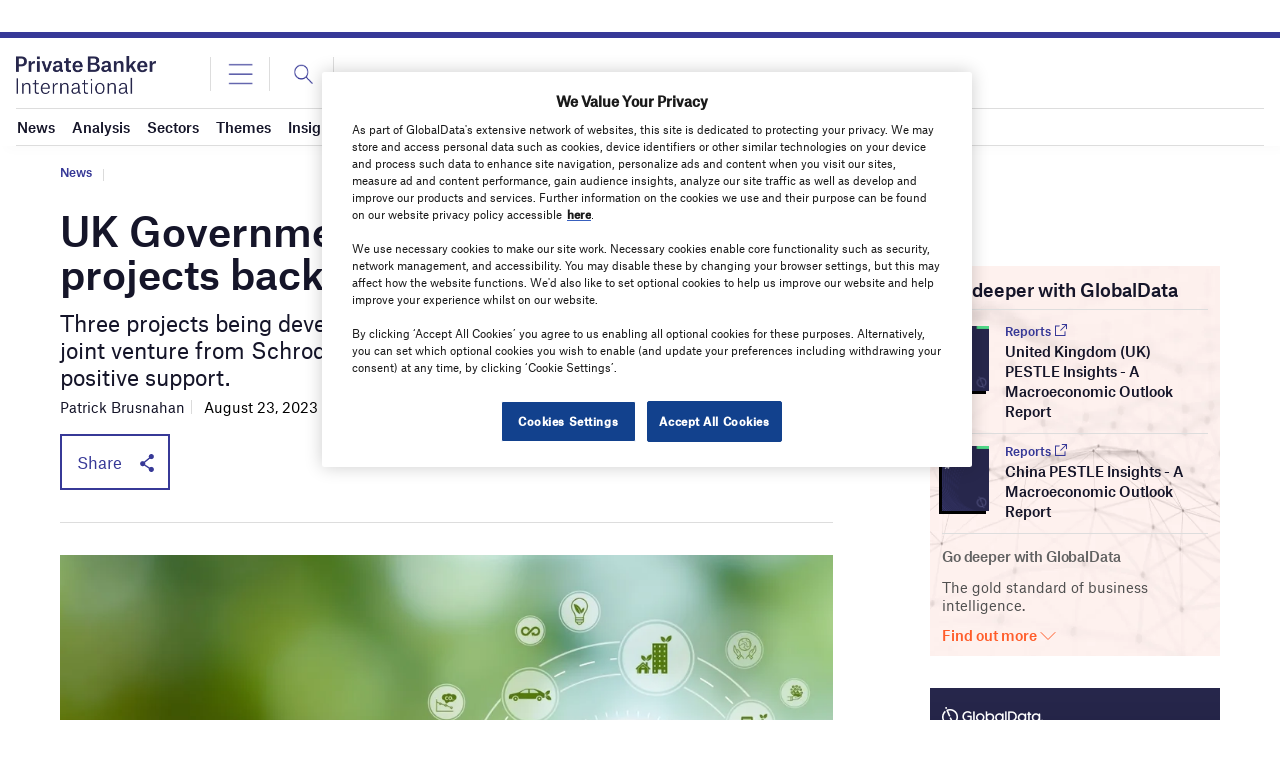

--- FILE ---
content_type: text/html; charset=utf-8
request_url: https://www.google.com/recaptcha/api2/anchor?ar=1&k=6LcqBjQUAAAAAOm0OoVcGhdeuwRaYeG44rfzGqtv&co=aHR0cHM6Ly93d3cucHJpdmF0ZWJhbmtlcmludGVybmF0aW9uYWwuY29tOjQ0Mw..&hl=en&v=7gg7H51Q-naNfhmCP3_R47ho&size=normal&anchor-ms=20000&execute-ms=30000&cb=87k1vphokq7m
body_size: 48816
content:
<!DOCTYPE HTML><html dir="ltr" lang="en"><head><meta http-equiv="Content-Type" content="text/html; charset=UTF-8">
<meta http-equiv="X-UA-Compatible" content="IE=edge">
<title>reCAPTCHA</title>
<style type="text/css">
/* cyrillic-ext */
@font-face {
  font-family: 'Roboto';
  font-style: normal;
  font-weight: 400;
  font-stretch: 100%;
  src: url(//fonts.gstatic.com/s/roboto/v48/KFO7CnqEu92Fr1ME7kSn66aGLdTylUAMa3GUBHMdazTgWw.woff2) format('woff2');
  unicode-range: U+0460-052F, U+1C80-1C8A, U+20B4, U+2DE0-2DFF, U+A640-A69F, U+FE2E-FE2F;
}
/* cyrillic */
@font-face {
  font-family: 'Roboto';
  font-style: normal;
  font-weight: 400;
  font-stretch: 100%;
  src: url(//fonts.gstatic.com/s/roboto/v48/KFO7CnqEu92Fr1ME7kSn66aGLdTylUAMa3iUBHMdazTgWw.woff2) format('woff2');
  unicode-range: U+0301, U+0400-045F, U+0490-0491, U+04B0-04B1, U+2116;
}
/* greek-ext */
@font-face {
  font-family: 'Roboto';
  font-style: normal;
  font-weight: 400;
  font-stretch: 100%;
  src: url(//fonts.gstatic.com/s/roboto/v48/KFO7CnqEu92Fr1ME7kSn66aGLdTylUAMa3CUBHMdazTgWw.woff2) format('woff2');
  unicode-range: U+1F00-1FFF;
}
/* greek */
@font-face {
  font-family: 'Roboto';
  font-style: normal;
  font-weight: 400;
  font-stretch: 100%;
  src: url(//fonts.gstatic.com/s/roboto/v48/KFO7CnqEu92Fr1ME7kSn66aGLdTylUAMa3-UBHMdazTgWw.woff2) format('woff2');
  unicode-range: U+0370-0377, U+037A-037F, U+0384-038A, U+038C, U+038E-03A1, U+03A3-03FF;
}
/* math */
@font-face {
  font-family: 'Roboto';
  font-style: normal;
  font-weight: 400;
  font-stretch: 100%;
  src: url(//fonts.gstatic.com/s/roboto/v48/KFO7CnqEu92Fr1ME7kSn66aGLdTylUAMawCUBHMdazTgWw.woff2) format('woff2');
  unicode-range: U+0302-0303, U+0305, U+0307-0308, U+0310, U+0312, U+0315, U+031A, U+0326-0327, U+032C, U+032F-0330, U+0332-0333, U+0338, U+033A, U+0346, U+034D, U+0391-03A1, U+03A3-03A9, U+03B1-03C9, U+03D1, U+03D5-03D6, U+03F0-03F1, U+03F4-03F5, U+2016-2017, U+2034-2038, U+203C, U+2040, U+2043, U+2047, U+2050, U+2057, U+205F, U+2070-2071, U+2074-208E, U+2090-209C, U+20D0-20DC, U+20E1, U+20E5-20EF, U+2100-2112, U+2114-2115, U+2117-2121, U+2123-214F, U+2190, U+2192, U+2194-21AE, U+21B0-21E5, U+21F1-21F2, U+21F4-2211, U+2213-2214, U+2216-22FF, U+2308-230B, U+2310, U+2319, U+231C-2321, U+2336-237A, U+237C, U+2395, U+239B-23B7, U+23D0, U+23DC-23E1, U+2474-2475, U+25AF, U+25B3, U+25B7, U+25BD, U+25C1, U+25CA, U+25CC, U+25FB, U+266D-266F, U+27C0-27FF, U+2900-2AFF, U+2B0E-2B11, U+2B30-2B4C, U+2BFE, U+3030, U+FF5B, U+FF5D, U+1D400-1D7FF, U+1EE00-1EEFF;
}
/* symbols */
@font-face {
  font-family: 'Roboto';
  font-style: normal;
  font-weight: 400;
  font-stretch: 100%;
  src: url(//fonts.gstatic.com/s/roboto/v48/KFO7CnqEu92Fr1ME7kSn66aGLdTylUAMaxKUBHMdazTgWw.woff2) format('woff2');
  unicode-range: U+0001-000C, U+000E-001F, U+007F-009F, U+20DD-20E0, U+20E2-20E4, U+2150-218F, U+2190, U+2192, U+2194-2199, U+21AF, U+21E6-21F0, U+21F3, U+2218-2219, U+2299, U+22C4-22C6, U+2300-243F, U+2440-244A, U+2460-24FF, U+25A0-27BF, U+2800-28FF, U+2921-2922, U+2981, U+29BF, U+29EB, U+2B00-2BFF, U+4DC0-4DFF, U+FFF9-FFFB, U+10140-1018E, U+10190-1019C, U+101A0, U+101D0-101FD, U+102E0-102FB, U+10E60-10E7E, U+1D2C0-1D2D3, U+1D2E0-1D37F, U+1F000-1F0FF, U+1F100-1F1AD, U+1F1E6-1F1FF, U+1F30D-1F30F, U+1F315, U+1F31C, U+1F31E, U+1F320-1F32C, U+1F336, U+1F378, U+1F37D, U+1F382, U+1F393-1F39F, U+1F3A7-1F3A8, U+1F3AC-1F3AF, U+1F3C2, U+1F3C4-1F3C6, U+1F3CA-1F3CE, U+1F3D4-1F3E0, U+1F3ED, U+1F3F1-1F3F3, U+1F3F5-1F3F7, U+1F408, U+1F415, U+1F41F, U+1F426, U+1F43F, U+1F441-1F442, U+1F444, U+1F446-1F449, U+1F44C-1F44E, U+1F453, U+1F46A, U+1F47D, U+1F4A3, U+1F4B0, U+1F4B3, U+1F4B9, U+1F4BB, U+1F4BF, U+1F4C8-1F4CB, U+1F4D6, U+1F4DA, U+1F4DF, U+1F4E3-1F4E6, U+1F4EA-1F4ED, U+1F4F7, U+1F4F9-1F4FB, U+1F4FD-1F4FE, U+1F503, U+1F507-1F50B, U+1F50D, U+1F512-1F513, U+1F53E-1F54A, U+1F54F-1F5FA, U+1F610, U+1F650-1F67F, U+1F687, U+1F68D, U+1F691, U+1F694, U+1F698, U+1F6AD, U+1F6B2, U+1F6B9-1F6BA, U+1F6BC, U+1F6C6-1F6CF, U+1F6D3-1F6D7, U+1F6E0-1F6EA, U+1F6F0-1F6F3, U+1F6F7-1F6FC, U+1F700-1F7FF, U+1F800-1F80B, U+1F810-1F847, U+1F850-1F859, U+1F860-1F887, U+1F890-1F8AD, U+1F8B0-1F8BB, U+1F8C0-1F8C1, U+1F900-1F90B, U+1F93B, U+1F946, U+1F984, U+1F996, U+1F9E9, U+1FA00-1FA6F, U+1FA70-1FA7C, U+1FA80-1FA89, U+1FA8F-1FAC6, U+1FACE-1FADC, U+1FADF-1FAE9, U+1FAF0-1FAF8, U+1FB00-1FBFF;
}
/* vietnamese */
@font-face {
  font-family: 'Roboto';
  font-style: normal;
  font-weight: 400;
  font-stretch: 100%;
  src: url(//fonts.gstatic.com/s/roboto/v48/KFO7CnqEu92Fr1ME7kSn66aGLdTylUAMa3OUBHMdazTgWw.woff2) format('woff2');
  unicode-range: U+0102-0103, U+0110-0111, U+0128-0129, U+0168-0169, U+01A0-01A1, U+01AF-01B0, U+0300-0301, U+0303-0304, U+0308-0309, U+0323, U+0329, U+1EA0-1EF9, U+20AB;
}
/* latin-ext */
@font-face {
  font-family: 'Roboto';
  font-style: normal;
  font-weight: 400;
  font-stretch: 100%;
  src: url(//fonts.gstatic.com/s/roboto/v48/KFO7CnqEu92Fr1ME7kSn66aGLdTylUAMa3KUBHMdazTgWw.woff2) format('woff2');
  unicode-range: U+0100-02BA, U+02BD-02C5, U+02C7-02CC, U+02CE-02D7, U+02DD-02FF, U+0304, U+0308, U+0329, U+1D00-1DBF, U+1E00-1E9F, U+1EF2-1EFF, U+2020, U+20A0-20AB, U+20AD-20C0, U+2113, U+2C60-2C7F, U+A720-A7FF;
}
/* latin */
@font-face {
  font-family: 'Roboto';
  font-style: normal;
  font-weight: 400;
  font-stretch: 100%;
  src: url(//fonts.gstatic.com/s/roboto/v48/KFO7CnqEu92Fr1ME7kSn66aGLdTylUAMa3yUBHMdazQ.woff2) format('woff2');
  unicode-range: U+0000-00FF, U+0131, U+0152-0153, U+02BB-02BC, U+02C6, U+02DA, U+02DC, U+0304, U+0308, U+0329, U+2000-206F, U+20AC, U+2122, U+2191, U+2193, U+2212, U+2215, U+FEFF, U+FFFD;
}
/* cyrillic-ext */
@font-face {
  font-family: 'Roboto';
  font-style: normal;
  font-weight: 500;
  font-stretch: 100%;
  src: url(//fonts.gstatic.com/s/roboto/v48/KFO7CnqEu92Fr1ME7kSn66aGLdTylUAMa3GUBHMdazTgWw.woff2) format('woff2');
  unicode-range: U+0460-052F, U+1C80-1C8A, U+20B4, U+2DE0-2DFF, U+A640-A69F, U+FE2E-FE2F;
}
/* cyrillic */
@font-face {
  font-family: 'Roboto';
  font-style: normal;
  font-weight: 500;
  font-stretch: 100%;
  src: url(//fonts.gstatic.com/s/roboto/v48/KFO7CnqEu92Fr1ME7kSn66aGLdTylUAMa3iUBHMdazTgWw.woff2) format('woff2');
  unicode-range: U+0301, U+0400-045F, U+0490-0491, U+04B0-04B1, U+2116;
}
/* greek-ext */
@font-face {
  font-family: 'Roboto';
  font-style: normal;
  font-weight: 500;
  font-stretch: 100%;
  src: url(//fonts.gstatic.com/s/roboto/v48/KFO7CnqEu92Fr1ME7kSn66aGLdTylUAMa3CUBHMdazTgWw.woff2) format('woff2');
  unicode-range: U+1F00-1FFF;
}
/* greek */
@font-face {
  font-family: 'Roboto';
  font-style: normal;
  font-weight: 500;
  font-stretch: 100%;
  src: url(//fonts.gstatic.com/s/roboto/v48/KFO7CnqEu92Fr1ME7kSn66aGLdTylUAMa3-UBHMdazTgWw.woff2) format('woff2');
  unicode-range: U+0370-0377, U+037A-037F, U+0384-038A, U+038C, U+038E-03A1, U+03A3-03FF;
}
/* math */
@font-face {
  font-family: 'Roboto';
  font-style: normal;
  font-weight: 500;
  font-stretch: 100%;
  src: url(//fonts.gstatic.com/s/roboto/v48/KFO7CnqEu92Fr1ME7kSn66aGLdTylUAMawCUBHMdazTgWw.woff2) format('woff2');
  unicode-range: U+0302-0303, U+0305, U+0307-0308, U+0310, U+0312, U+0315, U+031A, U+0326-0327, U+032C, U+032F-0330, U+0332-0333, U+0338, U+033A, U+0346, U+034D, U+0391-03A1, U+03A3-03A9, U+03B1-03C9, U+03D1, U+03D5-03D6, U+03F0-03F1, U+03F4-03F5, U+2016-2017, U+2034-2038, U+203C, U+2040, U+2043, U+2047, U+2050, U+2057, U+205F, U+2070-2071, U+2074-208E, U+2090-209C, U+20D0-20DC, U+20E1, U+20E5-20EF, U+2100-2112, U+2114-2115, U+2117-2121, U+2123-214F, U+2190, U+2192, U+2194-21AE, U+21B0-21E5, U+21F1-21F2, U+21F4-2211, U+2213-2214, U+2216-22FF, U+2308-230B, U+2310, U+2319, U+231C-2321, U+2336-237A, U+237C, U+2395, U+239B-23B7, U+23D0, U+23DC-23E1, U+2474-2475, U+25AF, U+25B3, U+25B7, U+25BD, U+25C1, U+25CA, U+25CC, U+25FB, U+266D-266F, U+27C0-27FF, U+2900-2AFF, U+2B0E-2B11, U+2B30-2B4C, U+2BFE, U+3030, U+FF5B, U+FF5D, U+1D400-1D7FF, U+1EE00-1EEFF;
}
/* symbols */
@font-face {
  font-family: 'Roboto';
  font-style: normal;
  font-weight: 500;
  font-stretch: 100%;
  src: url(//fonts.gstatic.com/s/roboto/v48/KFO7CnqEu92Fr1ME7kSn66aGLdTylUAMaxKUBHMdazTgWw.woff2) format('woff2');
  unicode-range: U+0001-000C, U+000E-001F, U+007F-009F, U+20DD-20E0, U+20E2-20E4, U+2150-218F, U+2190, U+2192, U+2194-2199, U+21AF, U+21E6-21F0, U+21F3, U+2218-2219, U+2299, U+22C4-22C6, U+2300-243F, U+2440-244A, U+2460-24FF, U+25A0-27BF, U+2800-28FF, U+2921-2922, U+2981, U+29BF, U+29EB, U+2B00-2BFF, U+4DC0-4DFF, U+FFF9-FFFB, U+10140-1018E, U+10190-1019C, U+101A0, U+101D0-101FD, U+102E0-102FB, U+10E60-10E7E, U+1D2C0-1D2D3, U+1D2E0-1D37F, U+1F000-1F0FF, U+1F100-1F1AD, U+1F1E6-1F1FF, U+1F30D-1F30F, U+1F315, U+1F31C, U+1F31E, U+1F320-1F32C, U+1F336, U+1F378, U+1F37D, U+1F382, U+1F393-1F39F, U+1F3A7-1F3A8, U+1F3AC-1F3AF, U+1F3C2, U+1F3C4-1F3C6, U+1F3CA-1F3CE, U+1F3D4-1F3E0, U+1F3ED, U+1F3F1-1F3F3, U+1F3F5-1F3F7, U+1F408, U+1F415, U+1F41F, U+1F426, U+1F43F, U+1F441-1F442, U+1F444, U+1F446-1F449, U+1F44C-1F44E, U+1F453, U+1F46A, U+1F47D, U+1F4A3, U+1F4B0, U+1F4B3, U+1F4B9, U+1F4BB, U+1F4BF, U+1F4C8-1F4CB, U+1F4D6, U+1F4DA, U+1F4DF, U+1F4E3-1F4E6, U+1F4EA-1F4ED, U+1F4F7, U+1F4F9-1F4FB, U+1F4FD-1F4FE, U+1F503, U+1F507-1F50B, U+1F50D, U+1F512-1F513, U+1F53E-1F54A, U+1F54F-1F5FA, U+1F610, U+1F650-1F67F, U+1F687, U+1F68D, U+1F691, U+1F694, U+1F698, U+1F6AD, U+1F6B2, U+1F6B9-1F6BA, U+1F6BC, U+1F6C6-1F6CF, U+1F6D3-1F6D7, U+1F6E0-1F6EA, U+1F6F0-1F6F3, U+1F6F7-1F6FC, U+1F700-1F7FF, U+1F800-1F80B, U+1F810-1F847, U+1F850-1F859, U+1F860-1F887, U+1F890-1F8AD, U+1F8B0-1F8BB, U+1F8C0-1F8C1, U+1F900-1F90B, U+1F93B, U+1F946, U+1F984, U+1F996, U+1F9E9, U+1FA00-1FA6F, U+1FA70-1FA7C, U+1FA80-1FA89, U+1FA8F-1FAC6, U+1FACE-1FADC, U+1FADF-1FAE9, U+1FAF0-1FAF8, U+1FB00-1FBFF;
}
/* vietnamese */
@font-face {
  font-family: 'Roboto';
  font-style: normal;
  font-weight: 500;
  font-stretch: 100%;
  src: url(//fonts.gstatic.com/s/roboto/v48/KFO7CnqEu92Fr1ME7kSn66aGLdTylUAMa3OUBHMdazTgWw.woff2) format('woff2');
  unicode-range: U+0102-0103, U+0110-0111, U+0128-0129, U+0168-0169, U+01A0-01A1, U+01AF-01B0, U+0300-0301, U+0303-0304, U+0308-0309, U+0323, U+0329, U+1EA0-1EF9, U+20AB;
}
/* latin-ext */
@font-face {
  font-family: 'Roboto';
  font-style: normal;
  font-weight: 500;
  font-stretch: 100%;
  src: url(//fonts.gstatic.com/s/roboto/v48/KFO7CnqEu92Fr1ME7kSn66aGLdTylUAMa3KUBHMdazTgWw.woff2) format('woff2');
  unicode-range: U+0100-02BA, U+02BD-02C5, U+02C7-02CC, U+02CE-02D7, U+02DD-02FF, U+0304, U+0308, U+0329, U+1D00-1DBF, U+1E00-1E9F, U+1EF2-1EFF, U+2020, U+20A0-20AB, U+20AD-20C0, U+2113, U+2C60-2C7F, U+A720-A7FF;
}
/* latin */
@font-face {
  font-family: 'Roboto';
  font-style: normal;
  font-weight: 500;
  font-stretch: 100%;
  src: url(//fonts.gstatic.com/s/roboto/v48/KFO7CnqEu92Fr1ME7kSn66aGLdTylUAMa3yUBHMdazQ.woff2) format('woff2');
  unicode-range: U+0000-00FF, U+0131, U+0152-0153, U+02BB-02BC, U+02C6, U+02DA, U+02DC, U+0304, U+0308, U+0329, U+2000-206F, U+20AC, U+2122, U+2191, U+2193, U+2212, U+2215, U+FEFF, U+FFFD;
}
/* cyrillic-ext */
@font-face {
  font-family: 'Roboto';
  font-style: normal;
  font-weight: 900;
  font-stretch: 100%;
  src: url(//fonts.gstatic.com/s/roboto/v48/KFO7CnqEu92Fr1ME7kSn66aGLdTylUAMa3GUBHMdazTgWw.woff2) format('woff2');
  unicode-range: U+0460-052F, U+1C80-1C8A, U+20B4, U+2DE0-2DFF, U+A640-A69F, U+FE2E-FE2F;
}
/* cyrillic */
@font-face {
  font-family: 'Roboto';
  font-style: normal;
  font-weight: 900;
  font-stretch: 100%;
  src: url(//fonts.gstatic.com/s/roboto/v48/KFO7CnqEu92Fr1ME7kSn66aGLdTylUAMa3iUBHMdazTgWw.woff2) format('woff2');
  unicode-range: U+0301, U+0400-045F, U+0490-0491, U+04B0-04B1, U+2116;
}
/* greek-ext */
@font-face {
  font-family: 'Roboto';
  font-style: normal;
  font-weight: 900;
  font-stretch: 100%;
  src: url(//fonts.gstatic.com/s/roboto/v48/KFO7CnqEu92Fr1ME7kSn66aGLdTylUAMa3CUBHMdazTgWw.woff2) format('woff2');
  unicode-range: U+1F00-1FFF;
}
/* greek */
@font-face {
  font-family: 'Roboto';
  font-style: normal;
  font-weight: 900;
  font-stretch: 100%;
  src: url(//fonts.gstatic.com/s/roboto/v48/KFO7CnqEu92Fr1ME7kSn66aGLdTylUAMa3-UBHMdazTgWw.woff2) format('woff2');
  unicode-range: U+0370-0377, U+037A-037F, U+0384-038A, U+038C, U+038E-03A1, U+03A3-03FF;
}
/* math */
@font-face {
  font-family: 'Roboto';
  font-style: normal;
  font-weight: 900;
  font-stretch: 100%;
  src: url(//fonts.gstatic.com/s/roboto/v48/KFO7CnqEu92Fr1ME7kSn66aGLdTylUAMawCUBHMdazTgWw.woff2) format('woff2');
  unicode-range: U+0302-0303, U+0305, U+0307-0308, U+0310, U+0312, U+0315, U+031A, U+0326-0327, U+032C, U+032F-0330, U+0332-0333, U+0338, U+033A, U+0346, U+034D, U+0391-03A1, U+03A3-03A9, U+03B1-03C9, U+03D1, U+03D5-03D6, U+03F0-03F1, U+03F4-03F5, U+2016-2017, U+2034-2038, U+203C, U+2040, U+2043, U+2047, U+2050, U+2057, U+205F, U+2070-2071, U+2074-208E, U+2090-209C, U+20D0-20DC, U+20E1, U+20E5-20EF, U+2100-2112, U+2114-2115, U+2117-2121, U+2123-214F, U+2190, U+2192, U+2194-21AE, U+21B0-21E5, U+21F1-21F2, U+21F4-2211, U+2213-2214, U+2216-22FF, U+2308-230B, U+2310, U+2319, U+231C-2321, U+2336-237A, U+237C, U+2395, U+239B-23B7, U+23D0, U+23DC-23E1, U+2474-2475, U+25AF, U+25B3, U+25B7, U+25BD, U+25C1, U+25CA, U+25CC, U+25FB, U+266D-266F, U+27C0-27FF, U+2900-2AFF, U+2B0E-2B11, U+2B30-2B4C, U+2BFE, U+3030, U+FF5B, U+FF5D, U+1D400-1D7FF, U+1EE00-1EEFF;
}
/* symbols */
@font-face {
  font-family: 'Roboto';
  font-style: normal;
  font-weight: 900;
  font-stretch: 100%;
  src: url(//fonts.gstatic.com/s/roboto/v48/KFO7CnqEu92Fr1ME7kSn66aGLdTylUAMaxKUBHMdazTgWw.woff2) format('woff2');
  unicode-range: U+0001-000C, U+000E-001F, U+007F-009F, U+20DD-20E0, U+20E2-20E4, U+2150-218F, U+2190, U+2192, U+2194-2199, U+21AF, U+21E6-21F0, U+21F3, U+2218-2219, U+2299, U+22C4-22C6, U+2300-243F, U+2440-244A, U+2460-24FF, U+25A0-27BF, U+2800-28FF, U+2921-2922, U+2981, U+29BF, U+29EB, U+2B00-2BFF, U+4DC0-4DFF, U+FFF9-FFFB, U+10140-1018E, U+10190-1019C, U+101A0, U+101D0-101FD, U+102E0-102FB, U+10E60-10E7E, U+1D2C0-1D2D3, U+1D2E0-1D37F, U+1F000-1F0FF, U+1F100-1F1AD, U+1F1E6-1F1FF, U+1F30D-1F30F, U+1F315, U+1F31C, U+1F31E, U+1F320-1F32C, U+1F336, U+1F378, U+1F37D, U+1F382, U+1F393-1F39F, U+1F3A7-1F3A8, U+1F3AC-1F3AF, U+1F3C2, U+1F3C4-1F3C6, U+1F3CA-1F3CE, U+1F3D4-1F3E0, U+1F3ED, U+1F3F1-1F3F3, U+1F3F5-1F3F7, U+1F408, U+1F415, U+1F41F, U+1F426, U+1F43F, U+1F441-1F442, U+1F444, U+1F446-1F449, U+1F44C-1F44E, U+1F453, U+1F46A, U+1F47D, U+1F4A3, U+1F4B0, U+1F4B3, U+1F4B9, U+1F4BB, U+1F4BF, U+1F4C8-1F4CB, U+1F4D6, U+1F4DA, U+1F4DF, U+1F4E3-1F4E6, U+1F4EA-1F4ED, U+1F4F7, U+1F4F9-1F4FB, U+1F4FD-1F4FE, U+1F503, U+1F507-1F50B, U+1F50D, U+1F512-1F513, U+1F53E-1F54A, U+1F54F-1F5FA, U+1F610, U+1F650-1F67F, U+1F687, U+1F68D, U+1F691, U+1F694, U+1F698, U+1F6AD, U+1F6B2, U+1F6B9-1F6BA, U+1F6BC, U+1F6C6-1F6CF, U+1F6D3-1F6D7, U+1F6E0-1F6EA, U+1F6F0-1F6F3, U+1F6F7-1F6FC, U+1F700-1F7FF, U+1F800-1F80B, U+1F810-1F847, U+1F850-1F859, U+1F860-1F887, U+1F890-1F8AD, U+1F8B0-1F8BB, U+1F8C0-1F8C1, U+1F900-1F90B, U+1F93B, U+1F946, U+1F984, U+1F996, U+1F9E9, U+1FA00-1FA6F, U+1FA70-1FA7C, U+1FA80-1FA89, U+1FA8F-1FAC6, U+1FACE-1FADC, U+1FADF-1FAE9, U+1FAF0-1FAF8, U+1FB00-1FBFF;
}
/* vietnamese */
@font-face {
  font-family: 'Roboto';
  font-style: normal;
  font-weight: 900;
  font-stretch: 100%;
  src: url(//fonts.gstatic.com/s/roboto/v48/KFO7CnqEu92Fr1ME7kSn66aGLdTylUAMa3OUBHMdazTgWw.woff2) format('woff2');
  unicode-range: U+0102-0103, U+0110-0111, U+0128-0129, U+0168-0169, U+01A0-01A1, U+01AF-01B0, U+0300-0301, U+0303-0304, U+0308-0309, U+0323, U+0329, U+1EA0-1EF9, U+20AB;
}
/* latin-ext */
@font-face {
  font-family: 'Roboto';
  font-style: normal;
  font-weight: 900;
  font-stretch: 100%;
  src: url(//fonts.gstatic.com/s/roboto/v48/KFO7CnqEu92Fr1ME7kSn66aGLdTylUAMa3KUBHMdazTgWw.woff2) format('woff2');
  unicode-range: U+0100-02BA, U+02BD-02C5, U+02C7-02CC, U+02CE-02D7, U+02DD-02FF, U+0304, U+0308, U+0329, U+1D00-1DBF, U+1E00-1E9F, U+1EF2-1EFF, U+2020, U+20A0-20AB, U+20AD-20C0, U+2113, U+2C60-2C7F, U+A720-A7FF;
}
/* latin */
@font-face {
  font-family: 'Roboto';
  font-style: normal;
  font-weight: 900;
  font-stretch: 100%;
  src: url(//fonts.gstatic.com/s/roboto/v48/KFO7CnqEu92Fr1ME7kSn66aGLdTylUAMa3yUBHMdazQ.woff2) format('woff2');
  unicode-range: U+0000-00FF, U+0131, U+0152-0153, U+02BB-02BC, U+02C6, U+02DA, U+02DC, U+0304, U+0308, U+0329, U+2000-206F, U+20AC, U+2122, U+2191, U+2193, U+2212, U+2215, U+FEFF, U+FFFD;
}

</style>
<link rel="stylesheet" type="text/css" href="https://www.gstatic.com/recaptcha/releases/7gg7H51Q-naNfhmCP3_R47ho/styles__ltr.css">
<script nonce="mgMkJIL3HTf6hxkGS0-joQ" type="text/javascript">window['__recaptcha_api'] = 'https://www.google.com/recaptcha/api2/';</script>
<script type="text/javascript" src="https://www.gstatic.com/recaptcha/releases/7gg7H51Q-naNfhmCP3_R47ho/recaptcha__en.js" nonce="mgMkJIL3HTf6hxkGS0-joQ">
      
    </script></head>
<body><div id="rc-anchor-alert" class="rc-anchor-alert"></div>
<input type="hidden" id="recaptcha-token" value="[base64]">
<script type="text/javascript" nonce="mgMkJIL3HTf6hxkGS0-joQ">
      recaptcha.anchor.Main.init("[\x22ainput\x22,[\x22bgdata\x22,\x22\x22,\[base64]/[base64]/UltIKytdPWE6KGE8MjA0OD9SW0grK109YT4+NnwxOTI6KChhJjY0NTEyKT09NTUyOTYmJnErMTxoLmxlbmd0aCYmKGguY2hhckNvZGVBdChxKzEpJjY0NTEyKT09NTYzMjA/[base64]/MjU1OlI/[base64]/[base64]/[base64]/[base64]/[base64]/[base64]/[base64]/[base64]/[base64]/[base64]\x22,\[base64]\\u003d\x22,\x22Y8OYw6vCpBtCw68bJcKWVwlvWcObw50CwoXDkW9jeMKVDhhGw5vDvsKawq/Dq8KkwqnCs8Kww70NEsKiwoNNwqzCtsKHInsRw5DDvsKNwrvCq8KcVcKXw6UjEk5ow44vwrpeKHxgw6wZK8KTwqsuMAPDqwxGVXbCv8KHw5bDjsOdw4JfP2bChhXCuB7DisODISDCtB7Ct8KAw4VawqfDr8KaRsKXwow/AwZDwonDj8KJcRh5L8OWRcOtK3DCh8OEwpFCEsOiFjo2w6rCrsOLX8ODw5LClXnCv0sMfjArRHrDisKPwrfCmF8QaMObAcOew4zDlsOPI8OUw6Y9LsOvwo0lwo1ywp3CvMKpKcK/wonDj8K5LMObw5/Do8OMw4fDukXDtTdqw7hKNcKPwr3CjsKRbMKFw73Du8OyHzYgw6/DgcOpF8KnRcKgwqwDRcONBMKew6tQbcKWfSBBwpbCgMOVFD9KHcKzwoTDgQZOWRfCvsOLF8OoUm8CflLDkcKnDS1ebk8xFMKze3fDnMOsbsK1LMOTwo3CrMOeewbCvFBiw4/[base64]/DqMKqwoXCkcOlCxLCvMKDw7nDnmYFwp/CsWHDn8OTUcKHwrLCrsKqZz/Du3nCucKyMsK2wrzCqF1Sw6LCs8Ocw6NrD8K5H1/CusKcVUN7w7/ClAZIZcOgwoFWb8K0w6ZYwp89w5YSwosnasKvw4bCksKPwrrDkMK1ME3DpnbDjUHCoi9RwqDCsjk6acKxw4t6bcKoNz8pDwRSBMObwpjDmsK2w7fCtcKwWsOjFX0xOcKWeHsjwq/DnsOcw6DCusOnw7w+w5pfJsOuwr3DjgnDu2cQw7Frw71RwqvCtUUeAXlRwp5Vw5HCkcKEZXcMaMO2w6UABGB6wpVhw5U/GUk2wrfCtE/Dp20AV8KGSC3CqsO1OGpiPn7DucOKwqvCoCAUXsOaw6rCtzFdG0nDqyjDoW8rwrNTMsKRw7DCr8KLCSoyw5LCoynCtAN0wqEbw4LCul8qfhckwqzCgMK4IcKoEjfCt27DjsKowpDDpn5LbcK+dXzDrxTCqcO9wplgWD/CicKJcxQ/OxTDl8O6woJ3w4LDtcOjw7TCvcO7w7vDvQbCs3wePlFKw7bCj8ORIz3DqsOCwrBJw4LDrMOUwojCocOCw5PChcOFwoPCn8KBLsOCY8KNwprCqnh5w6jCmAhvVMO7MC8TP8OYwpx3wrpEw7XDjMO/KRt2wpQURMO8wp55w4rCiUfCjUDCm3tvwqXDmHp5w6t7GWzDqnDDlcOzG8O1Hw4TUsK5XsObD2DDkxfCiMKnXi7Dv8OGwozDvgghZcOKdcOGw78rXMO6w5HCtTF1w4vCqcKECAvDhSTCj8KTw6fDuyjDs2YhesK/MAXDo13CkcOew4sIWsObWy0OccKTw7PCtQfDkcKnK8OJw4LDosKHwqsJfD3DvkTDnCI+w4hjwpzDtsK8w63DpsK4w73DpwYsUsKpVHsBRmjDjFYIw4LDs3/Cv0zCjcOmwqZrw79CC8KuTMOydMOzw5xPejzDqMK0w5VXTsOVWB7DqMKrw7rDrsObfyjClBEsTMKjw4zCt1PCkULDm2bCmsKML8OIw6VTDsOlWz0wG8OPw5vDmcKkwqlvVlzDosOAw5vChUzDt0zDpmkyJsOGZ8OYwpLCtsOpwp/[base64]/w5/[base64]/DssOQJwQZwpLDpyvCvMKDw55pw740IMKsFsKRRsKPEh/Dt0LCusOZGk5Nw7hfwp1YwqPDqm0BaGcbPcOLwrdwZxDCmcKCdMKcF8KbwpR6wrTDkBzCh0LCqwjDtMKPL8KkG29pPgtbU8KzPcOSP8OBFUQfw7PCqFHCo8O0dMKRw5PClcOwwrpuYMK9wobCsQTCs8KWwq/Cky9twrN4w5rCrsKzw5LCj3rDiTU3wq7Dp8KuwocMwpbDkxlNwrjCjS4aHcOnasOBw7FCw49rw6jCisOcNT18w58Mw7vCs1nDtm3Dh3fDnmwww49cVsK8UDzDsUE/IFw7ScKXwq/CvR5ww4fDgcOCw4/DrHVfOkcaw57DsUrDvWMiQC5YX8KVwqARdsOmw47DnwIwGsOlwpnCjsKaTcO/BsOlwoZpLcOGBwxwZsOMw6DCi8KlwoV6w707d23CtwjDjMKJw5DDgcOUATxDW0oCEUvDpA3CqhXDlCx8wrHCjmvCmnjCmcKEw79NwpgcE11ZNMOQw57ClB1KwrbDvzVcwrnDoBEPw74bwoNQw7cBwqXCo8OBOcK7wrJaYmh6w4PDmF/Dv8KxTGxgworCvg0YHcKHPSg9Hw9mMMOPwp7DhsKjVcK9wrPDvTHDhF/CoAkLw7/CvjvDpTvDt8OIcn4cwrTDgzjDjj/DssKOeTQ7UsKww7VbAzfDkcKjw5bClcOPUsO0wp8rez8VZRfCjijCssOlOcKRXH7CmHZXbsKhwrlrw4xtwofDo8OxwpvCgcOBG8OwcT/DgcOowq/ComFfwr0QcsKJwqIMWMO7Dw3Dvw/CvXU3M8OnKlnDuMKPw6nCunHDoTTDuMO1RG9lwq3CnjvCtmPCpCFWCcKKXsKoOE7DoMKdw7bDpcKlIiHCnGoEX8OLCcKUwpl8w6jDg8KGM8K+w6HCiC3CuV/[base64]/wo7CoTLDscOrwp5Sw47CoMOuQ23DpsOBOQ3DoVPCj8KKCgfClsO1w4nDmkcywpBTw7xEFMKFVE5JTnIFw7tfwrHDqQkDHsOJKsK/[base64]/E8KhQMK0bcKafcKzwoRFwqbCgiw9woJQw7PDkjZFwr3Cs2U/woHDomVjOcOQwrNfw4nDkU3DgGARwrzCj8OQw7DCmsOew7VbHy8iXVvCnBFXV8OnU1fDrsKmS3NdTsODwpY/DhY/dMKuw5vDsRbDnsOoSMOGcMOYP8K8w797ZzsXbCovKy1pwqDDnRgGJBh6wr5Aw5crw4DDuht/[base64]/Ci3HCpcOjw4oIP8K2ZQ9tL8Ovw4zDpMO4w67Ch3Vuw4hdwqnCumACFjJaw4jCmDnDvVERNiUEKzR6w7vDkgN/[base64]/w7rCmMOOdsKZwoDCpRzDoS/[base64]/CqEgXwrVFw6pfw5hHd8O+Dw1fw5rCg8KKw7rCrCPClFjDoGfCj0DClhpjasOtA15VEcKDwqXDvC47w6zCvFbDqsKNdcKkIUDCiMKLw6HCty7DlhkkwozCsAIXVGROwqQKN8O9AMK/[base64]/DocKqwpPDkEjDnsO7YMKqw5XCmsKlfcOICcOMfCrDuMKXZSXDmsKzOMKCaTXCj8O/[base64]/Cu8O/Y8KDZcKmwotrwqjCpsK3YcO1D8KmUMO6B3ocwrTCmcKuE17CsV/DqsKrSX44KwcKWFzCp8OhFsKYwoVUCMKqw6JNGWHCpzjCrH7Csi/[base64]/Cv0how6jCisKFVMKWLxJFNkTCvVsRPsKmwoHDl2YKGn4iYzvCnWbDnD4pw7c+MUrDoWTDi19KGcObw7/ChzPDhcOBXm1Kw45PRkpDw4jDm8Ocw6ALw5klw5dawr7Dnz4/[base64]/w6XDpsOHXG8Yw7zCicKTwpDDrMKPwpPDvcO3Jl7Ct3s+V8KNwrLDilZWwoNXVDbDtCtMw5DCqcKkXR3CjsKlb8O+w5vDtBQTE8Odwr7CpWd9N8OIw5MHw4lOw5/DuDvDrTcPGMKCw70Kw78pw7ALYcOjSCjDs8Kdw6E6G8KFZ8KSKWPDqcKwKhk4w4IEw4/CtMKyAjTCjsOZRsK2fsKFQMKqTMK7DsKcwovClw8Ewo04UsKrPcOkw54Cw4tCZsKgZsKeV8KsNsKqw7B6KHfCugbCrMO/wonCt8K2OMKLwqbCt8KBw5MkMcKFEMK8w6s8woQsw64HwoNtwobDlMOcw7fDqG4gacKyL8Khw6RAwqLCpMKmw545UCFTw4jDuUB/KQLCniEqCcKCw4MRwrzCiRhbwovDoCfDucOqwo/DvcOjw5TCo8K5wqxoRMK/IX/DtcO/RMKtJsKgwrRcwpPDlmh4w7XDlGUgwpzDr3NgIxfDuBTDsMKqwqrDoMOdw6NsKmtow5fCqsKbZMK1woUZwpvCqMK8wqTCr8KDbcKlw5PDj3d+w45CXVAnw6w1BsOcfRAOw40xwp7Co3wOw7rCgMKpOC45Ul/[base64]/DjgDCvxHCmR/DrhjDvnPCqcO8wqB4w4hswrctRgPDkcKfw4LDi8O5w67CtjjCnsOAw7lyKwsnwpsnwpo8SADCvMODw7c3wrZjHRjDjcKLb8K5LHIGwqtfbHPDg8KLw4HDq8KcdFfCghnCvcOpdMKaKcKsw4LCmMKYWUNVwpzDvMKVDsOAQR7DiUHClcO6w4o0I0vDoAnCv8Ozw5/[base64]/CrElgC8KEMBAsw7TCicOnDMOfAkINSsK4w4k/[base64]/[base64]/Ct8K+JMOvw5dyO0/CnQ8odyDDol5BwqNLwrPDqUA3w4w+BMK/[base64]/Do8KPbsKiw5NkU1Mkw5c8wofCiHMAwoPDmR0AaWHDkCnCsXjDmsOQN8KvwqoMS3vCg0LDrFzCniHDiAYIwqpWwrBrwoHCjSPDpzLCt8OiP0LCjWzDvMKPIMKeICRUEHnCm3Y+wpDCrcK0w7nCtcOFwrTDtgnDmG3DjkPDjDjDjcKrUcK/wpQkwpJCdH1Two/ClUdvwroiCHpsw5ErK8OaEAbCg3VLwr8MSsKgD8KGw6ofwqXDg8O5dsOoAcO4HF8Ww7rDisKlaV5ZUcK8wosxw6HDjy3DsmPDkcK0wosMWCUXa1YKwpNUw74Gw61Vw5IKNSUiB2/CmysewoRFwq9Jw6PCmcO7w6bDsQzCi8KxFCDDpAXDmsKfwqoiwpQeY2LCmsO/MBJ9Q2BGDRnDlUUwwrfDqsOiIsOGecOmXjoJw7glwqnDicOdwrVEMsKTwpBQWcOrw4k+w6sJeRQYw57ClMO3wqjCucKkIMOiw5cMwqvDhcOxwrlEwqMawqjCt3EdawPDjcKUQMO7w7RCRsOzYsK7ZhPCnsOqPRA/woTCkMK0fMKgFUXDmhHCrcKSTMK3B8KUX8Oiwogrw57Dv1Vsw5xiTMK+w7LDr8OtUCoxw5PDgMOLeMKSb2oPwoRgUsOLwpE2LsKcNsOKwpAew6DCplElO8K5EMK/L2PDpMOdWcOKw47Cpws3HlNHDmAMHQEUw6/DigBjbsKUw5DDhcObwpfDt8Oga8OkwpnDqMOsw4PDqh9ga8KlMwfDicKOwogAw7nDssKyP8KeRRTDkhLDnEhMw7/ChcKzw7hKKU0cP8OJaW3DqsOewr7DoCc0V8KMExLDpigYw5LDgcKqMjzDqXFIw5XCowXCnQ9QIEHDliItAlwOMsKMwrbDohzDvcKrcHgtwp9hwp/CmUs5H8KAPhHDuSg+w5jCsFUcbMOJw5HCvRZMcxXCqsKSSgcsfAXDoFV3wrtzw7wYYUdow6I/LsOgXcKkNQg/EWN5w6fDkMKOZUPDiCcOSQXCr1s+QcK+JcOHw5VmdQVww4Ipw5jCnDDCgsOgwqxcSEXDg8KkcH7Cgh0Kw7BaNxJHJiR/wq7DpcO9w5PChMKPwqDDo13CgFFSQMKnwoUvVMOMAEnCmjh4wqXDq8OMwoPDvsOiwq/DvnPCllzCq8Ogwrt0wrnCssKqD3wOT8Kow7jDpkrDjTbCqBbCnMKmHzUdR2kvUm5Xw70Iw55kwonCnsK9wqdkw4DDrm7CoFXDlgodK8K6Tx58I8KgLsK3w4nDlsKfa0Vyw6jDv8ORwrB0w63DpcKIZErDm8KPSSnDg1c/[base64]/[base64]/DrsKvT0rCscKRGcKXDwfCpi/CisOmw7bCocK/IQQkw61xwpVXI3sMBcOjTcKBwo/Cv8KnFi/CisKQwoEPwrBvwpRcwp3CucKha8OWw4fCnDXDgW/DicKzJcK9Yi0kw6rDtMK/wrTDlgw/[base64]/CnlzDqcO/w5dxfEgYwpbDu0rCn8OBw5IdwozDpMKcwpfClEdZeUXCksKKdMKDwpjCtcO9woA2w4rDt8KBMW/DvcKUdgfCgMKidTfCnADCgMOYIj3CsDfDmMKdw4hhI8OHBMKDI8KGRxTDoMO6QsO5FsOFXsK6w6PClMKARgxzw67CucO/JEfCgMO9HcKcA8O7w6hFwp9tX8KWw43Dp8OIWMOpOwPCkV7CnsOHwq4Twqlww7xZw6fClnHDn2rCvznChGHDksOvCMOfwq/Ct8Kww7/DncORw6jDmBYqM8K7WH/DqBkKw5jCslMOw5BKBnvCuz3Cp3LCtMOjeMOjC8OefsODagZWXl4uwrhfHcKEw6nCjn0uw5kowpPDgsKeRsKGw4ITw5/CggnDnBosDlDDjxfDtm8nw5A5w6BoZDjCpcOswo7DlcKfw5YPw7bDiMOOw7wbwoQ8XMKjL8O0JMKLUsOcw5vDuMOWw7nDgcK/GGAEcw56w63CscKiD23Dlld9UMKnIsOxw5/DsMOTOsKEcsKPwqTDh8KNwqnDvcODCyRxw5YVwq8Fa8KLNcK9YcKVw7VkJcOuCU3Dug7DlcKYwrdXSlrCmGPCt8K+QMKZCMOUKMOOw51xOMO9YRwyZwPDimDCgcKFwq0hTV7DiAc0UDRiDkwbEcK9wqLDqsOYDcOhQ25uNGHCp8KwYMOpDcOfwrILY8KvwrJ/MMO9woM2IBRTLXUFVGgRYMOEHg3CmXrCqToww6Nuwp/Cl8OBK0Iow4MeZMKxwqLDl8KWw63CisOuw7nDiMOWMcOywqIuw4PCqFDDjcKxRsO+ZMOIDi3Dok10w5scQsOCwq/DlhFcwr8Te8KwFUfDlMOqw4BowqjCg3Mkw4DCkXVFw63CvhEwwoEbw4duNWzCisK/[base64]/wrknw4Irw7jCv1rDr8OGZ1zCmlPCmkMTwo/DoMK2w6B/dcO4w4DCi3Vmw7fCtMKuwqUMw4PChk5HC8KQYAjDlsKrOsO5w7Aaw44uEl/DjsKHLjnDtDxDw7FoEMK1wr/Con7CvsKLwoZ8w4XDnSICwoELw7nDmBHDoFbDtMK2w5fCqCbDoMKTwpbCvsKfwpsYw6/CtCBPUBBXwqZLYsKnYsKiOsOGwpN6XA3CiGTDky/DrMKKNG3DgMKWwp/DuAw2w6HCkcOqIA3CvFBOZcKkPA/DkXY5QAlFcMK8EV0qGXvDq1TCtmzDu8ORwqDCq8OWVcKdL1fDv8OwQUhpRcK5woh2HEbDuHtbLsKKw7jCksOBXMOWwobCqk3DusOpwroVwojDuBnDvMO2w4hEw6sOwp7DncOpHMKPw6l6wqfDiWPDrRx8w5HDkyjCkhLDisOzJMO1asOXJm5/wpFQwo4OwrvCrxYeQ1U+wohhAsKPDFgFwq/Ci2gtHBfCjsKzT8O9wpRRw5XClMOqbMKCw4nDs8KQQFHDl8KWPMK0w7nDrC1fwpMywo7DoMKYTm8jwqvDiToIw5TDp0/[base64]/ChMOnU8Oow4osw5pdw6Fywp5YI8OUHHwTwoM3w7PDr8OJF242w6DDo2MmWsOiw77CmMO3w6NKEWzCmMKhD8O5BDbDpSrDlVzCsMKdDGvDpQvCtkPDlsKrwqbCsV0/InVncwJVesOhO8KAw5bCjDjDnA8swpvCj31lYwXDkx7DjMKAwoXCpXICVsK+wqgDw6tRwr3CpMKowqgffcOHCAcaw4pKw6nCjcKueQEgABwGwoFzw7ILwprCpzLCr8KcwqUvPsK4wqPDn0HCnjvDjcKSTDjDnhtdKRnDsMK/[base64]/[base64]/[base64]/CrXwvN2NoC34dUTzDrsKIwqfCmcK2L8OFPH3CozjDl8K5RMKSw4bDoCkzEwsrw6HDr8OESEHDmMKvwopmCcOZw7U1w5bCrATCpcO+ZBxvcTEpbcKUQ3YuwoLCiCrCrGzDnzXCgMK+wpjDjW5ZDg0fwp/DnWp+wopiw5hQFsOlGjDDmMKVRcOuwrZVc8OVwr3CjsKkeG/Ck8Kbwr9dw7zCv8OWUAgmJcK8wpPDqMKTwr46NXFvFStLwoXCuMKjwozDpsKASMOeD8OZwoTDq8OQekpDwpxLw7leUX5zw5XCgiHDjTd/KsOMw4RHYWc2wpnDo8KsJnDCqkkocmBfCsOjSsK2wonDsMOuw4IYAcOhwqrDrMOgw6kpJX9ydMKTw5cyBcK0IkzCoXvDtncvW8OAw4fDqHARQmcmwpvDjRgjwrHDmCkWaX1cJ8OaRCFcw6rCpT/Cj8KvYcO5w47Cn35HwoZKUEwHXQrCpMO7w7J4wrLDgMOBOEwVb8KeNB/CkHLDgsKyYEYPDWzCmcKzCBJzXCAPw7NAw4DDqiHDgsO6PMO6bE/DqcKaLBPDkcObXBYNwo3Cp1fDj8OZw77DmcKtwopow7PDiMOKXDfDokzDnEQuwo8owrjClitSw6vCtzfCmD1Ew43DiggSNsOfw77CmjnCmB5ewqMtw7jCqsKTw6BrOFFQDcKRLMKpLsOSwpd+w4HClMKow5M0IAcXSsKULDAlAHgswq7DnRzCjhlqfTsjw4/CgQh8w5nCk09sw4/DsgXDj8KvD8K+JFA1woTCosK5wqXDgsOFwrzDp8OgwrDCj8KcwpfDiGfClU8Ww6oxwqTDtBzCv8OuHwt0SR8DwqdSZ2c+wpYzOsK2ZUlgfRTCr8Knw7nDhsKQwq1Nw6hcwpgmZkbCkmnDrMKcUyB6wqlSWsOeKsKCwrMaX8Kkwo5xw6B9GmIDw6E/wo0JeMObKV7CszLCrwJEw6DDusKcwp7CgMK8w7nDkx/CrlnDmcKDPsKQw4XClsKUPcKVw4TCrCJ9woMWN8KBw7EPw69two7CrMOjMMKxwqRhwpQHTQrDrsOuwoPDrR0ZwonDlsK1CcOOwqk9woDDqizDssK1woDCucKVN0PDmSbDjcKnw6oRwoDDh8KLwrhmw54wMV/Dp2bCkVzCpMO3OsKyw6dzMhDDrsOqwqVZEE/DrsKEwqHDtHnCmMO7w7TDqcOxVXpXeMKUKQ7Cl8Oiw5olNMKTw7JSwqoQw5rDsMOCN0fCvcKDa2wJHcOzw5t5eltaEF/CkVjDo29bw5NVw6VGOQNGKMOuwpBQLwHCtxXDg2waw6N6fRTDjcOmeE/[base64]/NsOtwqrDi8O8wrvCq8KUaDXDhGXDssKCI8Ozw78/fkgkXz7Dq1t0wpDDlHBcQ8OcwovCocO2ayETwo4QwpjCvwbDgnQZwr08bMOjJDNRw4DCiV7CvjtsX2XCkTxeU8KgEMOawoTDl29Iwr96a8OOw4DDqMKzJ8KZw7DDgsKnw5NIw5UbFMKyw77DvMOfKhtiOMO5YsO/YMO2wrAyBipfwqhhwos6V3sJGyfCqXV7AcOYTzUtIGYlwowAPMKtw4jDgsOLDAZTw7ZZB8KLIsOywok/UH/ClkcnX8KOJyjDtcOIT8KTwq9aJ8KIw4DDhCdDw7ILw6BBXcKPPz3CisOvMcKYwpXCr8Olwqc8f0HCkA3DszQwwpsNw7jDl8KUZUTDpcK3HFDDksO7SsK8YQ/CuytAwohhwp7CoRYuMsOKHgIswoclQMKZwo/[base64]/E3gJXMKjTcOuwrAkw5ENwqFxRcOSGMKNEcOscFzCgAEawpRsw6vDr8KbTTIURsOlw7drMB/DtC3CgQDDuWRIMy/CvAIQVMKmIsKUQ0/CgcKAwozCmBnDrMOsw79HbzpLwq91w77CunREw6LDhX0yfzzCssKLBxJ9w7V1wpQ5w4/CgCx8wpjDkcKneS0YHS1pw58CwpvDkS4oRcOUSDsPw4HCgcOMQcO7PmTCicO/[base64]/[base64]/[base64]/DrBjCmsKkwrDDrV7CjTLDjx8jWsK1NWI6OlzDgy9WU3QDw7HCm8OnDXtESyLCscOow5F0CiwnBQ/Dq8Oew57CtcKlw7rDszvDvMOCw5fCjlV4wp3DusOrwprCqMOTYXPDnsKBwrZvw7hhwqvDmsOmwoJEw6hvbjZGE8KyPyHDtQTCt8OpV8OqH8Osw5fDvMOALsOzw7RsIsOoCWzCqyApw6IYW8OqfsKidlU/w5gTNMKIL27DqMKpAg7Dg8KPX8O8WULDmFt8NH3ChT7Cvj4bcsOIQU9Dw7HDqVLCv8OFwqYvw4ZDwqrCmcOcw454MzXDtsKVw7fCkHXDisKzIsOYw53Dv3/Cv3vDu8Otw5PDshhNKcKnKD3DuRvDr8Kow7vCvRAIcEHCjEnDnMOlEMK4w4zDvyXCrlbDgR5xwo/CqcOvXE7CqGAyPBLCm8K6UsKBIE/DjwfCjMKuAMKmNcOKw7LDlwYww6rDscKmGTY0w4TCoyHDuWwNwoxlwqzDp0NbESXClhzCsgIIKlzCkS3DtFbDpzXDvVYqASIYCnrDrVwdFVdlw7sMWMKaQwwWHHDCrEY+w6AKbsKjfcOUYSt/bcOrw4PCnXhBXsKvfsOtN8OSw5cxw41Fw5bCsSEmwqhrwpfCoH/CocOIK3HCqg04w4XCn8OCw4cbw7d+w7FVEcK4wqZow6vDi2rDnn0/[base64]/DjcO7wrrChmpPwq3DosOdGm94wqnDvmXCljHCh2XDsnVJwowSwqsEw7MsTSpDM0dVL8ObBcObwowow4LCqlNwdzgYw4XCuMOcHsOZHG0LwqLDlMK3w7vChcO7wp1zwr/Dm8OtIcOnw5XCisOxNVIkw6nColTCtAXDuVHCmxvCl0/Co3FYRjgaw5N0wrbDhxFXwqvClsKrwqnDicOfw6QFwp4bR8O/woBRdHsjw6FvCsOuwqZsw4wRB3sOw6kGfA3CtcOlIwZewojDlhfDkcKTwqLCp8K3wpbDpcKuDMKHRsKcwpYkLRJkLzrCosKUTsOVHcKZBsKGworDtRjCrCTDiG98bWlRHsK6fA3CqQDDpGjDn8OXDcOWMcOVwpAsVF3DrsO/wpvDv8KABsKdwoB4w7DCgVjCjQpzJlJBw6vDp8Ofw6rDmcKcwqg7woRlC8KYRVHDocKWwrkEwpLCojXDmkQSwpDDh2xoUMKGw57Clx5lwqkZEcK9w7FofyV1KERYTMKrPmYoGMKqw4ISRCh6w4V3w7HDjsO/M8Kpw73DpTbDsMKjPsKbw7AtXsKFw4x/wrRVIsOkS8OXVmnCoWvDlWjCosKVecOwwqlhf8Okwq0TEMO5F8ODHj/DqsOaXCfCiSPCssKsGAzCiHwwwqsHw5HDnsOROl/DvsKBw4V4w6fCnHfCoCvCgsKgIxY8UcKxNsKxwqPDg8KQZsOkaBBLAmE8wpDCoXDCocOrwq7CucORfMKhBSTCsgVlwpLChcObwo/DrsKkGS7CjHpqwqPCi8KIwrpwIQHDgzU2w7AlwrPDvj84NcO+a07DhcKtw50gbh9jNsKxwpgmwozCrMORwpNkwobDoTdowrd6NMKoQcO2wolQwrXDq8KCwoPCsXNCOi/DoHtbC8Ohw63Di2QlEcOCGcOswqLChn5lNQbDq8KNASHCsi0mNMOEw7LDpMKaY2PDiE/CucKkGcOdA0DDvMOlF8OpwrPDoQZmwo7CuMOZQsKuPMORwqDClDRIQh3Dil/[base64]/Cp8O+GMK8w5kmwqY7wrnDqgzCoWkBTEUUfcOtw71WE8KZw7TDm8KIw5RnQAdkw6XCpTPCi8K5YkVPL3bClyTDoAEhcXJ1w5DDuWl8ZcKMRsOuNxvCksKNwqrDohfCqsOXD03DpMKPwqN/w6kxYTVxYCjDqMOFDsOccGF+HsOkw5ZwwpDDpA7Dklg/wpjDosOfGsO5EnvDjh9Xw4VBwrTDkcKPXGbCqVBRMcOyw7fDnMOaWsOuw4nCognDgQgZc8KocS1RAcKQacOhw4lYw5oDwo7DgcKhw6zCnCspw6zCsw9nTsOBw7kLM8KzYnBpSMKVw67DlcOkwovCiXvCncKwwqTDiF/DukrCsD7DlcKoABTDpT7CvwLDsBFHwohywoNGwpbDlxs3wrrCpV13w4vDtRnDlhnDhxzDlMOEwp8+w4jDt8OUMR7CiynDhl1ZUWDDgMOGw6vDosOmPsOewqsxwpDCmiU5w57Dp2JjJsKjw4vCrMK9BcKWwrYwwoPClMOLcMKGwr/ChA3CnMOdEVRaTylSw4LCpzHCksKtwoZaw6jCpsKYwoXCl8KYw4olJA8iwrw0wrlVJF8VTcKOLUnDjEwOCcOGwpwPwrNTwqDCuQbCkMKjPkbDmcK1wpVOw54HW8OcwqbCuX1TC8KrwqJZXEjCpA5+wpvDuSTDvsK0BsKNKcOeF8OZwrcFwoPCocKzPcORwpfDrcO/[base64]/DihUAwoNLccKuw53CoMKHw4rCvGM9fyQ8STFfHlNWw6bCgi4hL8Kww7Ujw5/DtRFFd8OaP8KbRcOEwrzCgMOfUWpaXgHDpGYrE8OUBHjDmAgywp7DksOxYcKSw6zDqVfCmsK2woxMwrZSVMKMw6fDisOWw65Tw5bDtsKRwqXDlQLCuiDCrjXCgcKMw7TDiTLCocOMwq/Du8K5NUIkw4p5w5tAa8O9MwzDl8O9eRvDssO1B0DCgBXDpsKpF8K4fVQTw4rDpW8cw40qwpI2wprCsAjDusK+D8Kiw4IJawwQIcKUQMO2fUzCplZxw4EiY2VJw7rCmMKUQGHDvXPCqcKfXEbDtsOqNUh8M8OBw7LCgh0Aw5DDpsKOwp3ClH8vCMObfTU1Si8/[base64]/w53Cj8OmGTZefcKEC8OkesOKDhV+dMK1w6XCh1XDoMKzwrBbP8K3OVM4WcOgwqrCsMOQScOUwooXLsOnw6wSJ2zDpkLDjMOnwolhXsKPw5gOEgx9wqE+AcO0CsOzwroVOsKoKjMOwpHCkMKdwrl0w5fDoMK1HW3CumDCqjccJcKSwrkUwqrCq3EtSGIUFGU/wqEnJ1hJDMO/P2c0OVfCscKZE8Knwo/DlMO5w6rDngQiLsKqwo/DnxRnHMOVw50AO1/Cpj1QVG0lw7HDp8OVwojDrk3DsjVyIsKAVlUZwofDtWxlwrDCpkTCrmhdwo/CrjcgHjvDvDxqwojDol/Cu8Kowq4zVsKvwq5KEyTDug/CvUFGJsKDw5Y0A8OkBRZLOTN8Lj7Cp0R/EMO2PsOmwqkICGkzwrInwq7CgklbBMOkdcKvcB/[base64]/[base64]/CgMKtOGoAUMKuBjZeQcKtRgnDmMKbw7EIw7vCrMK9wpgIwpIhw5LDvSDDtTvCrsKYAMOxOA3CjcOPEmfCi8OsCsKcw5Viw7ZodTMQwr8jYlnCrMK9w5LCvFZGwqgENsKcJcObbcKdwpQ3MHlbw4bDp8KVKcKvw7nCq8O5YXV/[base64]/[base64]/Tjtxw6DCizJrw5MQIHjColdUZcOJw7VTw4TCscKRTcK/O37DvHsuw6rCkMKZUAJGw5PCpTVUw5rCpAXDi8K+wrBOecKuwqFeWsORLBHDqwJAwoQQw40WwqHDkSfDksK1Ll/[base64]/[base64]/[base64]/wq47w41gQ8ONQ8O+wrDDjsO/RwLClkbCiMOGw6DCsVjDtcK0wptAw7FRwroMwpppasOTc2PCiMO/R39KNsKVw5JBbHskwpwlw7fDrjJbbcKDw7Etw7drasOEV8KSw47DlMK2fyLCihzDhQPDqMOmMsO3wqwzM3nCpAbChcKIwqvCsMKgwrvCq3jDvsKRwqHCicOMw7XCrMOAMMOUdVYfax/Cq8OlwpjDqiZLB08YBcKfJRIEw6rDkmLDlMODw5nDhMOkw73DkEfDiB4Xw7TCjBnDrEogw6TCscOad8KOw7/[base64]/w60yw5nDkcOmeMOHdsK1QMO7wonDiMOMwpwLaBVeL0wYTMKdw4HDtcKdwo3Cm8Ovw5lqw6gPPWAGWwzCvh9mw60IFcOIwp/CpzHCnMKCRhDDksKLwp/CvcOXeMKKw5vCsMOfw6PDohPCqz0IwpDCs8Ovwromwrwxw7TCs8KPw587UMO5NcO3W8Kew7rDpmYhdUABw5nDuDQuwprDqMO8w4ZuFMOzw5Zvw7fCj8KewqNmw6QfJwR7CMKHw7pAwrg6f1fDicKfIBklw7MgCEvCjMOFw7ljRMKswp/DvHo/wqBMw6jCh0zDrWl4w4PDghYTAEJfMnNqesOTwq0MwokAXMO2wqR2woFcZVnCu8K7w7Jrw7dWKcO/w67DsD0jwrnDlTnDonxIJksfw7sSYMKrAcK0w7UBw6kkB8K7w7fCsk/Cqx/CjcO1w63Ck8OlWATDtDDCizh0wrEkw5hNcCArwrPDucKlAHZQVsO5w641FGUjwpZ/Qi/DpUgKB8O/wqd3w6Z+fMOfK8KATENuworCuzsKEw1mAcOnw78kLMKaw5rCpAIswrnCq8Ksw4gWw5I8wrPCtMKHw4bCm8ODKzHDs8KYwpEZwqRRwpRXwpcOWcKEQ8Omw4Q9w6U8Fl7ChnHCvcO8FcK6PDk+wpouOcK5SAnCiCItfcK6L8KRaMOSUsKpw7/CqcOdw5fCocO5AMO9Q8KXw5bCpUItwpXDmxzDgcKOYHfCr0UDCcOeW8O/[base64]/wqp4w5AQOF1Iw5fDgMOtw7/CisKDwrtSbkRQwpVdcXPCsMOiwqPCg8Kpwr8bw7c1AHBkMTJVR35Xw4xkwpHCmsKAwq7CgAvDmMKYw73DnHdBw7Fiw5VewoPDkBnDsMKLw6HCusODw6zCpV9lTMKjdcK+w55XccKIwrXDjcOUGcOhScKVwr/CgmAEwqtTw7zDqsKwJMOvGkHCvcObwo1hw63DncOyw73DtWc8w5HDhcO/[base64]/CtWDChwnCqFwIw60kI1F0wr3DgyjCmcOXwoHCiADDu8KXFsKoA8Onw6gsU0Mbw69yw64eTDXDpWvCr3TDlS3ClgzCpsKpBMOsw44kwrLDlUHDhsOjwrguwrzDgsO0U2VIKcOvCcKswqFZwqA1w5AXHWvDt0LDncKXXF/Cg8OAehZAw5FRNcKuw64Owo1jfkBLw6TChh3DlwXDkcOjRsORGW7DtzdCfsOdw5LDuMO2w7HCpDE4eRvDhWPDj8ODw4HDpA3ClRHCtsOYWGnDpkLDk37Dp2PCkkTDicObwrgYRsOiZFHDrSxSHgLDmMKbwosIw6s0f8OJw5IkwrrCuMKHw64Rwq/[base64]/Di8KRwr7Dp8KkwoDDrsKIwrPCvWBuAzLCtsOSSMKBD2VPwoZdwpHCgcKnw63DqSnCuMK2w57DkQVrdm8hAg/CuQnDp8KFw4VuwpcMBsKuwovCg8O7w54jw6IAw4cawrRywqVnEMOnN8KZA8O0S8KGwoQ9HsOjC8Olwp7Dqi/CnsO5BmnCpcK1w4A6w5lGYRRwbQnCm21vwoLDusOKZwRywpLClhLCrX45WcOWAGtWOAsnNMKtJ39kPMO5A8OcXlnDt8OddmbDp8KxwohbZEXCpsKpwqjDnBLCtGvDpysNw5fCs8O3ccOMRMO/Zk/Ds8KMUMOrwpjDgQzCqwsZwrfDq8K6wpjCvkfCm1rDg8O0GsOBA1xtasKaw6nDh8ODwqgzw5jCvMOkXsOKwqt2wo0ZcTjDvcKlw4phCy5swq9tOR7DqzvCpwfCuCpVw7gbCsKvwrnDjAtJwqFhFn7DthTCqMKhG0cjw74QFcK0woIzf8OFw40cEmXCsVPCvC99wq/DsMKtw6k6w6lOKBzDusO8w57DtCgewqHCuBrDssO3CGhaw6NVLcOzw691DMO9asKvaMK+wrfCvsKUwp4NMMKFw6okB0bCmiIUIkTDtR5zScKqMsOKOhYbw5RlwovDlsKba8Orw4/Dj8OgAcOzNcOYBsK5wqvDuFTDvz4hQgg/w47CtsOsCcO+w7PDmMKyJGhCeGdbZ8OjVQjChcOABG/DgGELa8ObwoXDvsOnwr1/e8KlHsKEwoQew6k7aivCocOYw5/[base64]/w7BXfMOrw6TClcOVwoUzHTXCp8KOw4zDrsKURcKZXw5/AH4ZwrVDw5spw75wwpDCvB3DpsKzw5Epwp5YD8OIcSHCmDJqwpjCqcOQwrXCkQ/Cs1tHcMKVOsKsKcOgLcKxDEnDhCs9OTkSfWbDnDcCwpPCtsOMYsKhw7gsYcOHJcO4O8OADFpjHBhjFnLDtjgIw6Nuw4PDnQZWbcK3worDnsOTJMOsw4p/LmcyGsO9wrvCixLDshDCi8OrZlZXwoUdwoJKKcKLdjzCqsOqw77CuyPCpBkmw4nDnhrDqX/ClEZtwrHDmsK/w7kqw5wjXMKlKk/CpMKGHsOPwpPDhBYQwpnCusKeDhIXVMO1MlcTQMObYmrDhcKjw7rDvHlWMhUZw4/[base64]/JiDCo3xXwqVfXWJvdcOuYEzDjF7Cl8OJBsOCVw/[base64]/[base64]/DhVpKVcK1w7VhwoE2GnnDucOgS2XDlGFeRMKbCjrDjm/CsmfDuyxUfsKsecKww5PDnsKJw4PCpMKAbMKDw4nCtG/[base64]/CnMKqRWnDu8OcwpHDqMKUw59sw5FwccKIwrLCi8OAw47Dvk7DpMOfNQooSXvCjMOzwp8xBjgew73DlFpQacKQw7YNRMOzH3nCmTTDlGDCg1dNOQ3DoMOyw6MSPMOmMCPCosK/NkJRwo3DmsKnwq/DhkLDtHRRwpxye8KhZMKWQz8IwobCrQPCmsOQKGXCtkBNwqXDpMKnwo0KLMODd0PDiMKzRm7CuFhrRcO7C8Kgwo/Dg8K/YcOZb8O6I2d4wprCpMKRwrvDmcKsPDrDisO+w5xuBcKfw6TDpMKCw6BUUCnDncKaSCAnUxfDvsOJw43CrsKQc0ggUMODGMOHwrNQwpg5UFLDrMKpwpU5wpbCs0XDrG3Ct8KlF8Kta0IwXcOtwoxAw6/[base64]/[base64]/[base64]/wqR6GWHCnwnDrzZnwpHCtUx6wojCt8KUMcOCSsKQLT/DvTfCm8O7PMKIwq1fwoXDtMKlwqLDukgtJMOgVwLCrV/CuWXCqVzDj2Ahwow9FcK0w5LDgMKCwplIe0LCplNCa3DCnw\\u003d\\u003d\x22],null,[\x22conf\x22,null,\x226LcqBjQUAAAAAOm0OoVcGhdeuwRaYeG44rfzGqtv\x22,0,null,null,null,0,[21,125,63,73,95,87,41,43,42,83,102,105,109,121],[-1442069,497],0,null,null,null,null,0,null,0,1,700,1,null,0,\[base64]/tzcYADoGZWF6dTZkEg4Iiv2INxgAOgVNZklJNBoZCAMSFR0U8JfjNw7/vqUGGcSdCRmc4owCGQ\\u003d\\u003d\x22,0,0,null,null,1,null,0,1],\x22https://www.privatebankerinternational.com:443\x22,null,[1,1,1],null,null,null,0,3600,[\x22https://www.google.com/intl/en/policies/privacy/\x22,\x22https://www.google.com/intl/en/policies/terms/\x22],\x22jKwgnzvIgU92SDMHFBh14znF3XEG9l6CCJu7k9bMkx4\\u003d\x22,0,0,null,1,1767043890177,0,0,[222,112,165,77,15],null,[165,99],\x22RC-ZYWa3LfAuXEVcA\x22,null,null,null,null,null,\x220dAFcWeA4hVyHLjyPaH_hGR7542WVshZN1jsU2zvanPoJBaItCkaDAlcM471wwc1JipxieyG-trN500t4Zhplk_M69r02geRbdVg\x22,1767126690261]");
    </script></body></html>

--- FILE ---
content_type: text/html; charset=utf-8
request_url: https://www.google.com/recaptcha/api2/aframe
body_size: -248
content:
<!DOCTYPE HTML><html><head><meta http-equiv="content-type" content="text/html; charset=UTF-8"></head><body><script nonce="As593YcU7TfEQUkmxiQJeQ">/** Anti-fraud and anti-abuse applications only. See google.com/recaptcha */ try{var clients={'sodar':'https://pagead2.googlesyndication.com/pagead/sodar?'};window.addEventListener("message",function(a){try{if(a.source===window.parent){var b=JSON.parse(a.data);var c=clients[b['id']];if(c){var d=document.createElement('img');d.src=c+b['params']+'&rc='+(localStorage.getItem("rc::a")?sessionStorage.getItem("rc::b"):"");window.document.body.appendChild(d);sessionStorage.setItem("rc::e",parseInt(sessionStorage.getItem("rc::e")||0)+1);localStorage.setItem("rc::h",'1767040295560');}}}catch(b){}});window.parent.postMessage("_grecaptcha_ready", "*");}catch(b){}</script></body></html>